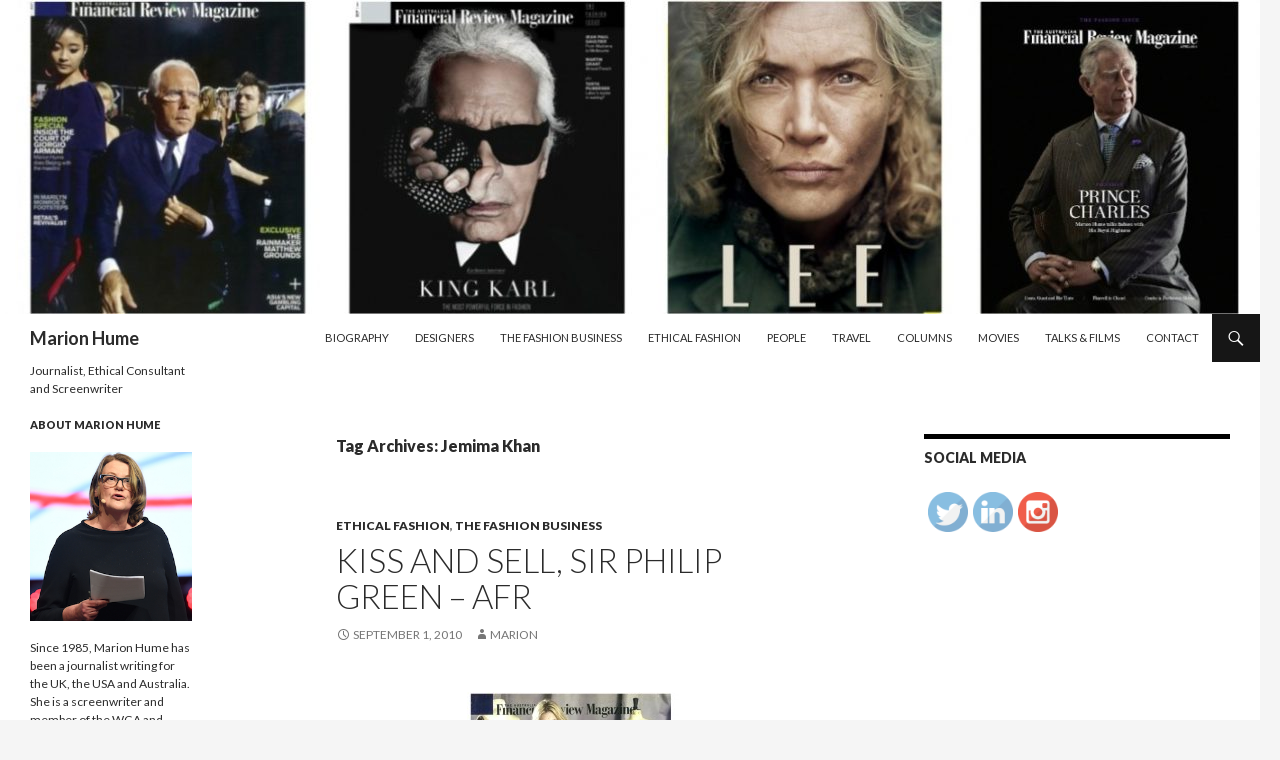

--- FILE ---
content_type: text/html; charset=UTF-8
request_url: http://www.marionhume.com/tag/jemima-khan/
body_size: 17058
content:
<!DOCTYPE html>
<!--[if IE 7]>
<html class="ie ie7" lang="en-US">
<![endif]-->
<!--[if IE 8]>
<html class="ie ie8" lang="en-US">
<![endif]-->
<!--[if !(IE 7) & !(IE 8)]><!-->
<html lang="en-US">
<!--<![endif]-->
<head>
	<meta charset="UTF-8">
	<meta name="viewport" content="width=device-width">
	
	<link rel="profile" href="https://gmpg.org/xfn/11">
	<link rel="pingback" href="http://www.marionhume.com/xmlrpc.php">
	<!--[if lt IE 9]>
	<script src="http://www.marionhume.com/wp-content/themes/twentyfourteen/js/html5.js?ver=3.7.0"></script>
	<![endif]-->
	
	<!-- This site is optimized with the Yoast SEO plugin v15.2 - https://yoast.com/wordpress/plugins/seo/ -->
	<title>Jemima Khan Archives - Marion Hume</title>
	<meta name="robots" content="index, follow, max-snippet:-1, max-image-preview:large, max-video-preview:-1" />
	<link rel="canonical" href="http://www.marionhume.com/tag/jemima-khan/" />
	<meta property="og:locale" content="en_US" />
	<meta property="og:type" content="article" />
	<meta property="og:title" content="Jemima Khan Archives - Marion Hume" />
	<meta property="og:url" content="http://www.marionhume.com/tag/jemima-khan/" />
	<meta property="og:site_name" content="Marion Hume" />
	<script type="application/ld+json" class="yoast-schema-graph">{"@context":"https://schema.org","@graph":[{"@type":"WebSite","@id":"http://www.marionhume.com/#website","url":"http://www.marionhume.com/","name":"Marion Hume","description":"Journalist, Ethical Consultant and Screenwriter","potentialAction":[{"@type":"SearchAction","target":"http://www.marionhume.com/?s={search_term_string}","query-input":"required name=search_term_string"}],"inLanguage":"en-US"},{"@type":"CollectionPage","@id":"http://www.marionhume.com/tag/jemima-khan/#webpage","url":"http://www.marionhume.com/tag/jemima-khan/","name":"Jemima Khan Archives - Marion Hume","isPartOf":{"@id":"http://www.marionhume.com/#website"},"inLanguage":"en-US","potentialAction":[{"@type":"ReadAction","target":["http://www.marionhume.com/tag/jemima-khan/"]}]}]}</script>
	<!-- / Yoast SEO plugin. -->


<link rel='dns-prefetch' href='//fonts.googleapis.com' />
<link rel='dns-prefetch' href='//s.w.org' />
<link href='https://fonts.gstatic.com' crossorigin rel='preconnect' />
<link rel="alternate" type="application/rss+xml" title="Marion Hume &raquo; Feed" href="http://www.marionhume.com/feed/" />
<link rel="alternate" type="application/rss+xml" title="Marion Hume &raquo; Comments Feed" href="http://www.marionhume.com/comments/feed/" />
<link rel="alternate" type="application/rss+xml" title="Marion Hume &raquo; Jemima Khan Tag Feed" href="http://www.marionhume.com/tag/jemima-khan/feed/" />
		<script>
			window._wpemojiSettings = {"baseUrl":"https:\/\/s.w.org\/images\/core\/emoji\/13.0.0\/72x72\/","ext":".png","svgUrl":"https:\/\/s.w.org\/images\/core\/emoji\/13.0.0\/svg\/","svgExt":".svg","source":{"concatemoji":"http:\/\/www.marionhume.com\/wp-includes\/js\/wp-emoji-release.min.js?ver=5.5.17"}};
			!function(e,a,t){var n,r,o,i=a.createElement("canvas"),p=i.getContext&&i.getContext("2d");function s(e,t){var a=String.fromCharCode;p.clearRect(0,0,i.width,i.height),p.fillText(a.apply(this,e),0,0);e=i.toDataURL();return p.clearRect(0,0,i.width,i.height),p.fillText(a.apply(this,t),0,0),e===i.toDataURL()}function c(e){var t=a.createElement("script");t.src=e,t.defer=t.type="text/javascript",a.getElementsByTagName("head")[0].appendChild(t)}for(o=Array("flag","emoji"),t.supports={everything:!0,everythingExceptFlag:!0},r=0;r<o.length;r++)t.supports[o[r]]=function(e){if(!p||!p.fillText)return!1;switch(p.textBaseline="top",p.font="600 32px Arial",e){case"flag":return s([127987,65039,8205,9895,65039],[127987,65039,8203,9895,65039])?!1:!s([55356,56826,55356,56819],[55356,56826,8203,55356,56819])&&!s([55356,57332,56128,56423,56128,56418,56128,56421,56128,56430,56128,56423,56128,56447],[55356,57332,8203,56128,56423,8203,56128,56418,8203,56128,56421,8203,56128,56430,8203,56128,56423,8203,56128,56447]);case"emoji":return!s([55357,56424,8205,55356,57212],[55357,56424,8203,55356,57212])}return!1}(o[r]),t.supports.everything=t.supports.everything&&t.supports[o[r]],"flag"!==o[r]&&(t.supports.everythingExceptFlag=t.supports.everythingExceptFlag&&t.supports[o[r]]);t.supports.everythingExceptFlag=t.supports.everythingExceptFlag&&!t.supports.flag,t.DOMReady=!1,t.readyCallback=function(){t.DOMReady=!0},t.supports.everything||(n=function(){t.readyCallback()},a.addEventListener?(a.addEventListener("DOMContentLoaded",n,!1),e.addEventListener("load",n,!1)):(e.attachEvent("onload",n),a.attachEvent("onreadystatechange",function(){"complete"===a.readyState&&t.readyCallback()})),(n=t.source||{}).concatemoji?c(n.concatemoji):n.wpemoji&&n.twemoji&&(c(n.twemoji),c(n.wpemoji)))}(window,document,window._wpemojiSettings);
		</script>
		<style>
img.wp-smiley,
img.emoji {
	display: inline !important;
	border: none !important;
	box-shadow: none !important;
	height: 1em !important;
	width: 1em !important;
	margin: 0 .07em !important;
	vertical-align: -0.1em !important;
	background: none !important;
	padding: 0 !important;
}
</style>
	<link rel='stylesheet' id='wp-block-library-css'  href='http://www.marionhume.com/wp-includes/css/dist/block-library/style.min.css?ver=5.5.17' media='all' />
<link rel='stylesheet' id='wp-block-library-theme-css'  href='http://www.marionhume.com/wp-includes/css/dist/block-library/theme.min.css?ver=5.5.17' media='all' />
<link rel='stylesheet' id='contact-form-7-css'  href='http://www.marionhume.com/wp-content/plugins/contact-form-7/includes/css/styles.css?ver=5.3' media='all' />
<link rel='stylesheet' id='SFSImainCss-css'  href='http://www.marionhume.com/wp-content/plugins/ultimate-social-media-icons/css/sfsi-style.css?ver=5.5.17' media='all' />
<link rel='stylesheet' id='twentyfourteen-lato-css'  href='https://fonts.googleapis.com/css?family=Lato%3A300%2C400%2C700%2C900%2C300italic%2C400italic%2C700italic&#038;subset=latin%2Clatin-ext&#038;display=fallback' media='all' />
<link rel='stylesheet' id='genericons-css'  href='http://www.marionhume.com/wp-content/themes/twentyfourteen/genericons/genericons.css?ver=3.0.3' media='all' />
<link rel='stylesheet' id='twentyfourteen-style-css'  href='http://www.marionhume.com/wp-content/themes/twentyfourteen/style.css?ver=20190507' media='all' />
<link rel='stylesheet' id='twentyfourteen-block-style-css'  href='http://www.marionhume.com/wp-content/themes/twentyfourteen/css/blocks.css?ver=20190102' media='all' />
<!--[if lt IE 9]>
<link rel='stylesheet' id='twentyfourteen-ie-css'  href='http://www.marionhume.com/wp-content/themes/twentyfourteen/css/ie.css?ver=20140701' media='all' />
<![endif]-->
<script src='http://www.marionhume.com/wp-includes/js/jquery/jquery.js?ver=1.12.4-wp' id='jquery-core-js'></script>
<script src='http://www.marionhume.com/wp-includes/js/jquery/jquery-migrate.min.js?ver=1.4.1' id='jquery-migrate-js'></script>
<link rel="https://api.w.org/" href="http://www.marionhume.com/wp-json/" /><link rel="alternate" type="application/json" href="http://www.marionhume.com/wp-json/wp/v2/tags/1218" /><link rel="EditURI" type="application/rsd+xml" title="RSD" href="http://www.marionhume.com/xmlrpc.php?rsd" />
<link rel="wlwmanifest" type="application/wlwmanifest+xml" href="http://www.marionhume.com/wp-includes/wlwmanifest.xml" /> 
<meta name="generator" content="WordPress 5.5.17" />
<style id="fourteen-colors" type="text/css">/* Custom Contrast Color */
		.site:before,
		#secondary,
		.site-header,
		.site-footer,
		.menu-toggle,
		.featured-content,
		.featured-content .entry-header,
		.slider-direction-nav a,
		.ie8 .featured-content,
		.ie8 .site:before,
		.has-black-background-color {
			background-color: #ffffff;
		}

		.has-black-color {
			color: #ffffff;
		}

		.grid .featured-content .entry-header,
		.ie8 .grid .featured-content .entry-header {
			border-color: #ffffff;
		}

		.slider-control-paging a:before {
			background-color: rgba(255,255,255,.33);
		}

		.hentry .mejs-mediaelement,
		.widget .mejs-mediaelement,
 		.hentry .mejs-container .mejs-controls,
 		.widget .mejs-container .mejs-controls {
			background: #ffffff;
		}

		/* Player controls need separation from the contrast background */
		.primary-sidebar .mejs-controls,
		.site-footer .mejs-controls {
			border: 1px solid;
		}
		
			.site-description,
			.secondary-navigation a,
			.widget,
			.widget a,
			.widget-title,
			.widget-title a,
			.widget_calendar caption,
			.site-header a,
			.site-title a,
			.site-title a:hover,
			.menu-toggle:before,
			.site-footer,
			.site-footer a,
			.featured-content a,
			.featured-content .entry-meta,
			.slider-direction-nav a:before,
			.hentry .mejs-container .mejs-controls .mejs-time span,
			.widget .mejs-container .mejs-controls .mejs-time span,
			.hentry .mejs-controls .mejs-button button,
			.widget .mejs-controls .mejs-button button {
				color: #2b2b2b;
			}

			@media screen and (min-width: 783px) {
				.primary-navigation ul ul a {
					color: #fff;
				}
			}

			@media screen and (min-width: 1008px) {
				.secondary-navigation ul ul a,
				.secondary-navigation li:hover > a,
				.secondary-navigation li.focus > a {
					color: #fff;
				}
			}

			.widget_calendar tbody a,
			.site-footer .widget_calendar tbody a,
			.slider-direction-nav a:hover:before {
				color: #fff;
			}

			.slider-control-paging a:before {
				background-color: rgba(0, 0, 0, .33);
			}

			.featured-content {
				background-image: url(http://www.marionhume.com/wp-content/plugins/fourteen-colors/pattern-dark-inverse.svg);
			}

			.site-navigation li,
			#secondary,
			.secondary-navigation,
			.secondary-navigation li,
			.widget table,
			.widget th,
			.widget td,
			.widget_archive li,
			.widget_categories li,
			.widget_links li,
			.widget_meta li,
			.widget_nav_menu li,
			.widget_pages li,
			.widget_recent_comments li,
			.widget_recent_entries li,
			.widget_text li,
			.widget_categories li ul,
			.widget_nav_menu li ul,
			.widget_pages li ul,
			.widget_text li ul,
			.widget abbr[title] {
				border-color: rgba(0, 0, 0, .2);
			}

			.widget input,
			.widget textarea {
				background-color: rgba(0, 0, 0, .02);
				border-color: rgba(0, 0, 0, .2);
				color: #000;
			}

			.widget input:focus, .widget textarea:focus {
				border-color: rgba(0, 0, 0, 0.4);
			}

			.widget_twentyfourteen_ephemera .entry-meta a {
				color: rgba(0, 0, 0, 0.7);
			}

			.widget_twentyfourteen_ephemera > ol > li {
				border-bottom-color: rgba(0, 0, 0, 0.2);
			}

			#supplementary + .site-info {
				border-top: 1px solid rgba(0, 0, 0, 0.2);
			}

			.hentry .mejs-controls .mejs-time-rail .mejs-time-total,
			.widget .mejs-controls .mejs-time-rail .mejs-time-total,
			.hentry .mejs-controls .mejs-horizontal-volume-slider .mejs-horizontal-volume-total,
			.widget .mejs-controls .mejs-horizontal-volume-slider .mejs-horizontal-volume-total {
				background: rgba(0,0,0,.3);
			}

			.hentry .mejs-controls .mejs-time-rail .mejs-time-loaded,
			.widget .mejs-controls .mejs-time-rail .mejs-time-loaded,
			.hentry .mejs-controls .mejs-horizontal-volume-slider .mejs-horizontal-volume-current,
			.widget .mejs-controls .mejs-horizontal-volume-slider .mejs-horizontal-volume-current {
				background-color: #2b2b2b;
			}

			/* Override the site title color option with an over-qualified selector, as the option is hidden. */
			h1.site-title a {
				color: #2b2b2b;
			}
		
		.menu-toggle:active,
		.menu-toggle:focus,
		.menu-toggle:hover {
			background-color: #ffffff;
		}
		/* Custom accent color. */
		button,
		.button,
		.contributor-posts-link,
		input[type="button"],
		input[type="reset"],
		input[type="submit"],
		.search-toggle,
		.hentry .mejs-controls .mejs-time-rail .mejs-time-current,
		.widget .mejs-controls .mejs-time-rail .mejs-time-current,
		.hentry .mejs-overlay:hover .mejs-overlay-button,
		.widget .mejs-overlay:hover .mejs-overlay-button,
		.widget button,
		.widget .button,
		.widget input[type="button"],
		.widget input[type="reset"],
		.widget input[type="submit"],
		.widget_calendar tbody a,
		.content-sidebar .widget input[type="button"],
		.content-sidebar .widget input[type="reset"],
		.content-sidebar .widget input[type="submit"],
		.slider-control-paging .slider-active:before,
		.slider-control-paging .slider-active:hover:before,
		.slider-direction-nav a:hover,
		.ie8 .primary-navigation ul ul,
		.ie8 .secondary-navigation ul ul,
		.ie8 .primary-navigation li:hover > a,
		.ie8 .primary-navigation li.focus > a,
		.ie8 .secondary-navigation li:hover > a,
		.ie8 .secondary-navigation li.focus > a,
		.wp-block-file .wp-block-file__button,
		.wp-block-button__link,
		.has-green-background-color {
			background-color: #161616;
		}

		.site-navigation a:hover,
		.is-style-outline .wp-block-button__link:not(.has-text-color),
		.has-green-color {
			color: #161616;
		}

		::-moz-selection {
			background: #161616;
		}

		::selection {
			background: #161616;
		}

		.paging-navigation .page-numbers.current {
			border-color: #161616;
		}

		@media screen and (min-width: 782px) {
			.primary-navigation li:hover > a,
			.primary-navigation li.focus > a,
			.primary-navigation ul ul {
				background-color: #161616;
			}
		}

		@media screen and (min-width: 1008px) {
			.secondary-navigation li:hover > a,
			.secondary-navigation li.focus > a,
			.secondary-navigation ul ul {
				background-color: #161616;
			}
		}
	
			.contributor-posts-link,
			button,
			.button,
			input[type="button"],
			input[type="reset"],
			input[type="submit"],
			.search-toggle:before,
			.hentry .mejs-overlay:hover .mejs-overlay-button,
			.widget .mejs-overlay:hover .mejs-overlay-button,
			.widget button,
			.widget .button,
			.widget input[type="button"],
			.widget input[type="reset"],
			.widget input[type="submit"],
			.widget_calendar tbody a,
			.widget_calendar tbody a:hover,
			.site-footer .widget_calendar tbody a,
			.content-sidebar .widget input[type="button"],
			.content-sidebar .widget input[type="reset"],
			.content-sidebar .widget input[type="submit"],
			button:hover,
			button:focus,
			.button:hover,
			.button:focus,
			.widget a.button:hover,
			.widget a.button:focus,
			.widget a.button:active,
			.content-sidebar .widget a.button,
			.content-sidebar .widget a.button:hover,
			.content-sidebar .widget a.button:focus,
			.content-sidebar .widget a.button:active,
			.contributor-posts-link:hover,
			.contributor-posts-link:active,
			input[type="button"]:hover,
			input[type="button"]:focus,
			input[type="reset"]:hover,
			input[type="reset"]:focus,
			input[type="submit"]:hover,
			input[type="submit"]:focus,
			.slider-direction-nav a:hover:before {
				color: #fff;
			}

			@media screen and (min-width: 782px) {
				.primary-navigation ul ul a,
				.primary-navigation li:hover > a,
				.primary-navigation li.focus > a,
				.primary-navigation ul ul {
					color: #fff;
				}
			}

			@media screen and (min-width: 1008px) {
				.secondary-navigation ul ul a,
				.secondary-navigation li:hover > a,
				.secondary-navigation li.focus > a,
				.secondary-navigation ul ul {
					color: #fff;
				}
			}
		
		/* Generated variants of custom accent color. */
		a,
		.content-sidebar .widget a {
			color: #161616;
		}

		.contributor-posts-link:hover,
		.button:hover,
		.button:focus,
		.slider-control-paging a:hover:before,
		.search-toggle:hover,
		.search-toggle.active,
		.search-box,
		.widget_calendar tbody a:hover,
		button:hover,
		button:focus,
		input[type="button"]:hover,
		input[type="button"]:focus,
		input[type="reset"]:hover,
		input[type="reset"]:focus,
		input[type="submit"]:hover,
		input[type="submit"]:focus,
		.widget button:hover,
		.widget .button:hover,
		.widget button:focus,
		.widget .button:focus,
		.widget input[type="button"]:hover,
		.widget input[type="button"]:focus,
		.widget input[type="reset"]:hover,
		.widget input[type="reset"]:focus,
		.widget input[type="submit"]:hover,
		.widget input[type="submit"]:focus,
		.content-sidebar .widget input[type="button"]:hover,
		.content-sidebar .widget input[type="button"]:focus,
		.content-sidebar .widget input[type="reset"]:hover,
		.content-sidebar .widget input[type="reset"]:focus,
		.content-sidebar .widget input[type="submit"]:hover,
		.content-sidebar .widget input[type="submit"]:focus,
		.ie8 .primary-navigation ul ul a:hover,
		.ie8 .primary-navigation ul ul li.focus > a,
		.ie8 .secondary-navigation ul ul a:hover,
		.ie8 .secondary-navigation ul ul li.focus > a,
		.wp-block-file .wp-block-file__button:hover,
		.wp-block-file .wp-block-file__button:focus,
		.wp-block-button__link:not(.has-text-color):hover,
		.wp-block-button__link:not(.has-text-color):focus,
		.is-style-outline .wp-block-button__link:not(.has-text-color):hover,
		.is-style-outline .wp-block-button__link:not(.has-text-color):focus {
			background-color: #333333;
		}

		.featured-content a:hover,
		.featured-content .entry-title a:hover,
		.widget a:hover,
		.widget-title a:hover,
		.widget_twentyfourteen_ephemera .entry-meta a:hover,
		.hentry .mejs-controls .mejs-button button:hover,
		.widget .mejs-controls .mejs-button button:hover,
		.site-info a:hover,
		.featured-content a:hover,
		.wp-block-latest-comments_comment-meta a:hover,
		.wp-block-latest-comments_comment-meta a:focus {
			color: #333333;
		}

		a:active,
		a:hover,
		.entry-title a:hover,
		.entry-meta a:hover,
		.cat-links a:hover,
		.entry-content .edit-link a:hover,
		.post-navigation a:hover,
		.image-navigation a:hover,
		.comment-author a:hover,
		.comment-list .pingback a:hover,
		.comment-list .trackback a:hover,
		.comment-metadata a:hover,
		.comment-reply-title small a:hover,
		.content-sidebar .widget a:hover,
		.content-sidebar .widget .widget-title a:hover,
		.content-sidebar .widget_twentyfourteen_ephemera .entry-meta a:hover {
			color: #333333;
		}

		.page-links a:hover,
		.paging-navigation a:hover {
			border-color: #333333;
		}

		.entry-meta .tag-links a:hover:before {
			border-right-color: #333333;
		}

		.page-links a:hover,
		.entry-meta .tag-links a:hover {
			background-color: #333333;
		}

		@media screen and (min-width: 782px) {
			.primary-navigation ul ul a:hover,
			.primary-navigation ul ul li.focus > a {
				background-color: #333333;
			}
		}

		@media screen and (min-width: 1008px) {
			.secondary-navigation ul ul a:hover,
			.secondary-navigation ul ul li.focus > a {
				background-color: #333333;
			}
		}

		button:active,
		.button:active,
		.contributor-posts-link:active,
		input[type="button"]:active,
		input[type="reset"]:active,
		input[type="submit"]:active,
		.widget input[type="button"]:active,
		.widget input[type="reset"]:active,
		.widget input[type="submit"]:active,
		.content-sidebar .widget input[type="button"]:active,
		.content-sidebar .widget input[type="reset"]:active,
		.content-sidebar .widget input[type="submit"]:active,
		.wp-block-file .wp-block-file__button:active,
		.wp-block-button__link:active {
			background-color: #474747;
		}

		.site-navigation .current_page_item > a,
		.site-navigation .current_page_ancestor > a,
		.site-navigation .current-menu-item > a,
		.site-navigation .current-menu-ancestor > a {
			color: #474747;
		}
	</style><meta name="follow.[base64]" content="CsW0wyz03pGTPkYKW0Y3"/><link rel="icon" href="http://www.marionhume.com/wp-content/uploads/2018/09/TinyM-150x150.jpg" sizes="32x32" />
<link rel="icon" href="http://www.marionhume.com/wp-content/uploads/2018/09/TinyM.jpg" sizes="192x192" />
<link rel="apple-touch-icon" href="http://www.marionhume.com/wp-content/uploads/2018/09/TinyM.jpg" />
<meta name="msapplication-TileImage" content="http://www.marionhume.com/wp-content/uploads/2018/09/TinyM.jpg" />
</head>

<body class="archive tag tag-jemima-khan tag-1218 wp-embed-responsive group-blog header-image list-view footer-widgets">
<div id="page" class="hfeed site">
		<div id="site-header">
		<a href="http://www.marionhume.com/" rel="home">
			<img src="http://www.marionhume.com/wp-content/uploads/2025/08/cropped-1756553467098.jpg" width="1260" height="314" alt="Marion Hume">
		</a>
	</div>
	
	<header id="masthead" class="site-header" role="banner">
		<div class="header-main">
			<h1 class="site-title"><a href="http://www.marionhume.com/" rel="home">Marion Hume</a></h1>

			<div class="search-toggle">
				<a href="#search-container" class="screen-reader-text" aria-expanded="false" aria-controls="search-container">Search</a>
			</div>

			<nav id="primary-navigation" class="site-navigation primary-navigation" role="navigation">
				<button class="menu-toggle">Primary Menu</button>
				<a class="screen-reader-text skip-link" href="#content">Skip to content</a>
				<div class="menu-articles-container"><ul id="primary-menu" class="nav-menu"><li id="menu-item-4285" class="menu-item menu-item-type-post_type menu-item-object-page menu-item-4285"><a href="http://www.marionhume.com/biography/">Biography</a></li>
<li id="menu-item-170" class="menu-item menu-item-type-taxonomy menu-item-object-category menu-item-170"><a href="http://www.marionhume.com/category/designers/">Designers</a></li>
<li id="menu-item-282" class="menu-item menu-item-type-taxonomy menu-item-object-category menu-item-282"><a href="http://www.marionhume.com/category/fashion_business/">The Fashion&nbsp;Business</a></li>
<li id="menu-item-171" class="menu-item menu-item-type-taxonomy menu-item-object-category menu-item-171"><a href="http://www.marionhume.com/category/ethical_fashion/">Ethical&nbsp;Fashion</a></li>
<li id="menu-item-172" class="menu-item menu-item-type-taxonomy menu-item-object-category menu-item-172"><a href="http://www.marionhume.com/category/people/">People</a></li>
<li id="menu-item-283" class="menu-item menu-item-type-taxonomy menu-item-object-category menu-item-283"><a href="http://www.marionhume.com/category/travel/">Travel</a></li>
<li id="menu-item-173" class="menu-item menu-item-type-taxonomy menu-item-object-category menu-item-173"><a href="http://www.marionhume.com/category/columns/">Columns</a></li>
<li id="menu-item-4591" class="menu-item menu-item-type-taxonomy menu-item-object-category menu-item-4591"><a href="http://www.marionhume.com/category/movies-2/">Movies</a></li>
<li id="menu-item-2739" class="menu-item menu-item-type-taxonomy menu-item-object-category menu-item-2739"><a href="http://www.marionhume.com/category/talks_films/">Talks &#038;&nbsp;Films</a></li>
<li id="menu-item-6716" class="menu-item menu-item-type-post_type menu-item-object-page menu-item-6716"><a href="http://www.marionhume.com/contact/">Contact</a></li>
</ul></div>			</nav>
		</div>

		<div id="search-container" class="search-box-wrapper hide">
			<div class="search-box">
				<form role="search" method="get" class="search-form" action="http://www.marionhume.com/">
				<label>
					<span class="screen-reader-text">Search for:</span>
					<input type="search" class="search-field" placeholder="Search &hellip;" value="" name="s" />
				</label>
				<input type="submit" class="search-submit" value="Search" />
			</form>			</div>
		</div>
	</header><!-- #masthead -->

	<div id="main" class="site-main">

	<section id="primary" class="content-area">
		<div id="content" class="site-content" role="main">

			
			<header class="archive-header">
				<h1 class="archive-title">
				Tag Archives: Jemima Khan				</h1>

							</header><!-- .archive-header -->

				
<article id="post-491" class="post-491 post type-post status-publish format-standard hentry category-ethical_fashion category-fashion_business tag-arcadia-group tag-ethical tag-jemima-khan tag-kate-moss tag-retail tag-sir-philip-green tag-topshop tag-zara">
	
	<header class="entry-header">
				<div class="entry-meta">
			<span class="cat-links"><a href="http://www.marionhume.com/category/ethical_fashion/" rel="category tag">Ethical Fashion</a>, <a href="http://www.marionhume.com/category/fashion_business/" rel="category tag">The Fashion Business</a></span>
		</div>
			<h1 class="entry-title"><a href="http://www.marionhume.com/2010/09/kiss-and-sell-sir-philip-green/" rel="bookmark">Kiss and Sell, Sir Philip Green &#8211;&nbsp;AFR</a></h1>
		<div class="entry-meta">
			<span class="entry-date"><a href="http://www.marionhume.com/2010/09/kiss-and-sell-sir-philip-green/" rel="bookmark"><time class="entry-date" datetime="2010-09-01T15:43:03+00:00">September 1, 2010</time></a></span> <span class="byline"><span class="author vcard"><a class="url fn n" href="http://www.marionhume.com/author/marion/" rel="author">Marion</a></span></span>		</div><!-- .entry-meta -->
	</header><!-- .entry-header -->

		<div class="entry-content">
		<p><a href="http://www.marionhume.com/wp-content/uploads/2009/09/SOFT-POWER0.jpg"><img loading="lazy" class="aligncenter size-medium wp-image-5606" src="http://www.marionhume.com/wp-content/uploads/2009/09/SOFT-POWER0-212x300.jpg" alt="SOFT POWER0" width="212" height="300" srcset="http://www.marionhume.com/wp-content/uploads/2009/09/SOFT-POWER0-212x300.jpg 212w, http://www.marionhume.com/wp-content/uploads/2009/09/SOFT-POWER0-724x1024.jpg 724w, http://www.marionhume.com/wp-content/uploads/2009/09/SOFT-POWER0.jpg 1241w" sizes="(max-width: 212px) 100vw, 212px" /></a><a href="http://www.marionhume.com/wp-content/uploads/2010/09/SPG1.jpg"><br />
</a> <a href="http://www.marionhume.com/wp-content/uploads/2010/09/SPGX21.jpg"><img loading="lazy" class="aligncenter size-medium wp-image-5666" src="http://www.marionhume.com/wp-content/uploads/2010/09/SPGX21-300x212.jpg" alt="S,P,G,X21" width="300" height="212" srcset="http://www.marionhume.com/wp-content/uploads/2010/09/SPGX21-300x212.jpg 300w, http://www.marionhume.com/wp-content/uploads/2010/09/SPGX21-1024x724.jpg 1024w, http://www.marionhume.com/wp-content/uploads/2010/09/SPGX21.jpg 1754w" sizes="(max-width: 300px) 100vw, 300px" /></a></p>
<p><a href="http://www.marionhume.com/wp-content/uploads/2010/09/SPGX22.jpg"><img loading="lazy" class="aligncenter size-medium wp-image-5664" src="http://www.marionhume.com/wp-content/uploads/2010/09/SPGX22-300x212.jpg" alt="S,P,G,X22" width="300" height="212" srcset="http://www.marionhume.com/wp-content/uploads/2010/09/SPGX22-300x212.jpg 300w, http://www.marionhume.com/wp-content/uploads/2010/09/SPGX22-1024x724.jpg 1024w, http://www.marionhume.com/wp-content/uploads/2010/09/SPGX22.jpg 1754w" sizes="(max-width: 300px) 100vw, 300px" /></a><a href="http://www.marionhume.com/wp-content/uploads/2010/09/SPG1.jpg"><img loading="lazy" class="aligncenter size-medium wp-image-5662" src="http://www.marionhume.com/wp-content/uploads/2010/09/SPG1-212x300.jpg" alt="S,P,G1" width="212" height="300" srcset="http://www.marionhume.com/wp-content/uploads/2010/09/SPG1-212x300.jpg 212w, http://www.marionhume.com/wp-content/uploads/2010/09/SPG1-724x1024.jpg 724w, http://www.marionhume.com/wp-content/uploads/2010/09/SPG1.jpg 1241w" sizes="(max-width: 212px) 100vw, 212px" /></a> <a href="http://www.marionhume.com/wp-content/uploads/2010/09/SPG2.jpg"><img loading="lazy" class="aligncenter size-medium wp-image-5663" src="http://www.marionhume.com/wp-content/uploads/2010/09/SPG2-212x300.jpg" alt="S,P,G2" width="212" height="300" srcset="http://www.marionhume.com/wp-content/uploads/2010/09/SPG2-212x300.jpg 212w, http://www.marionhume.com/wp-content/uploads/2010/09/SPG2-724x1024.jpg 724w, http://www.marionhume.com/wp-content/uploads/2010/09/SPG2.jpg 1241w" sizes="(max-width: 212px) 100vw, 212px"&nbsp;/></a></p>
<p><em>KISS AND SELL. SIR PHILIP GREEN<br />
by Marion Hume<br />
The AFR Magazine September 2010</em></p>
<p>The self-made king of affordably fabulous has the retail touch: Sir Philip Green ships about 150 million garments a year through ‘cheap chic’ outlets such as the Topshop chain. He’s worth about $7.6 billion and is still working<br />
on how his businesses can adjust to a new consumer embracing social media</p>
<p>Sir Philip Green doesn’t waste time. My allotted slot with the global king of affordable chic is at 1 o’clock, and at 12.59pm, after ice water and coffee has been served in the plush reception area outside his office (pale carpets, swanky sofas, Jo Malone scent in the loo), the door swings open and here he is; pin-neat grey suit, pristine white shirt open at the neck. Two buttons, no tie; silver swept-back hair shimmering with the sheen of a shampoo commercial; tanned skin positively glowing. In other words, the absolute picture of a 58-year-old, self-made man worth about £4.43billion ($7.6billion), whose Monday morning commute from the family home is by private jet from The French Riviera.<br />
Green is famous for the fact he pulls no punches and answers his own phone (not some new-fangled device but an old Nokia; he has a stockpile of them). Want to know about the ethics of the rag trade – a tough call for a man whose fortune rests on cheap chic manufactured in the murkier corners of the world? He faces it head-on, doesn’t blink. The only thing his VP of communications has suggested is that I don’t ask for his life story “because the risk is, that’s your time gone”.<br />
I decide not to ask about his plush pad in Monaco, a tax haven, either. As Green has told reporters before – not angrily, just firm – he pays tax in Britain. He does not claim non-residency. (However, that Britain’s ninth-richest person has received hefty dividends from Taveta Investments, which is in the name of his Monaco-based wife, Lady Tina, has been widely reported; less publicised is the fact that he has not done so for the past four years.)<br />
In Australia, Green’s best-known brand is Topshop, which, famously, carries a collection by Kate Moss and sells in Incu in Sydney, as well as in New York, Paris, Hong Kong. It also sells in The Department Store in Takapuna, New Zealand, where, when the brand arrived last May, the first sale was at 7.03am and it took four hours to clear the queues around the block.<br />
Green’s Arcadia Group, privately owned by Taveta Investments, also numbers a score of High Street chains not present in Australia, as well as vast and growing e-commerce sites. The brands operate in more than 30 countries across Europe, the Far East and Middle East. Pretax profit for 2008-09, the most recent data available, was £213.6 million, up 13 per cent from £188.9 million. This in a recession still being felt deeply in Britain.<br />
Those MBAs that have become fashion’s favourite accessory are not for this high-school dropout. “There’s parts of it you can learn, which are probably the mechanical pieces,” the billionaire concedes. “But you can’t learn to have a good eye. You either have it or you don’t.” Of course, Green has it and his decisions are snappy. “I’m doing this on the run, I’m turning up, show it to me,” is how he explains his M.O.<br />
“So just now, I was just going through ladies dresses for Christmas; before that, knitwear. When you’ve finished, I’m going to see Kate Moss about her collection. Do I chuck stuff out I think won’t work? Yeah. I saw some knitwear this morning. Didn’t like it on the hanger. Then I’m looking at dresses and I asked [myself]: ‘If this was your last bet, is that where you’d be putting your money?’ In my mind, you weigh up the risk/reward box. I said, ‘If you want to buy a dress that sells at £40, and you want to buy a dress that sells at £70, buy 5,000 of the one that sells at £40, and 600 of the one that sells at £70. It’s not negotiable – unless they prove to me the reason why they think I’m wrong.”<br />
Green hails from London’s Croydon, a suburban sprawl better known as the birthplace of Kate Moss, whose Topshop collections reward her with an undisclosed fee, plus a percentage. As for the ‘Sir’ bit, no one from Croydon, where there are no stately homes or rural acres, has one of those inherited toff titles. Sir Philip Green’s was earned, bestowed for services to business. He was born not rich, not poor. His parents ran garages, electrical shops, property. When he was 12, his father died, his mum carried on and he helped out in the business during school holidays until he left school at 16 and started out on his own. He hawked cheap shoes from China, then jeans. Then he bought up some struggling shops, was making money and, well, let’s fast-forward to 2002, when he acquired the Arcadia Group, including the Topshop chain, for £850 million – or we will, indeed, be here all day. He acquired British Home Stores, rebranded now as Bhs, before Arcadia but has failed in three attempts to grab the High Street prize that is the giant Marks &amp; Spencer.<br />
No surprise that the king of the hill is both liked and loathed; he’s liked by Kate Moss and Naomi Campbell – both of whom call him ‘Uncle Phil’ – and by most key staff, who praise his unerring instinct, photographic memory and ability to helicopter in (often literally) and sort things out. Green is loathed, or more accurately envied, by a certain segment of the British tabloid press, which deems it obscene for a man who has made his own money to relish spending it, hence snide asides about the Gulfstream jet, the pad in Monte Carlo, the family cruises aboard the 63-metre yacht, Lionheart, while the Greens’ now-adult children, Chloe and Brandon, weigh anchor nearby aboard the 33-metre Lionchase.<br />
Sir Philip and Lady Tina throw lavish parties, hiring Beyoncé or Rod Stewart to entertain their guests. The list of charities supported by a spectacularly fat wallet is long, so we’ll start and end with how Green first met Moss when he paid £60,000 for a kiss in a charity auction. Aware how seedy taking the prize would look, he donated it to the underbidder, Jemima Khan. Images of the girl-on-girl smooch went around the world.<br />
You won’t, by the way, find many of the fashion pack scoffing at Green, especially since it was under his ownership that Topshop, once notorious for rip-offs that stole designer ideas, turned into a fulcrum of creativity. For almost a decade, Topshop has been funding New Gen designers in the early stages of their careers, plus (brilliant this) every season, Green and team set up what has to be the world’s most glamorous soup kitchen to feed and water (and champagne) the international fashion pack during London fashion show season.<br />
Green takes plenty of time off – summer on the Med, winter in Barbados, fitness breaks in the US in between – but that isn’t to say he switches off. “I went walking in Arizona last week and a lot of the time I spent thinking, ‘How can we do things differently? How do we adjust to the new world we live in?’” he says. “We’re in an over-shopped world, so you’ve got to create more theatre, more fresh &#8230; You’ve got young kids now who spend their time on this Twitter, Facebook, YouTube and every other form of communication on the planet. You have to be clever, smarter, newer &#8230;”<br />
Back when Green was flogging his first cheap shoes, the consumer didn’t care about workplace practices, ethical fashion, carbon footprint. Arcadia owns none of the factories in about 60 countries – including China, India, Mauritius, Romania, Turkey – that supply its stores, although, of course, its management and staff are acutely aware that proof of something ghastly, like child labour or mistreatment of women, could threaten everything. Arcadia funds what is probably the global clothing business’s biggest compliance team, last year alone staging 1,044 factory ethics audits, carried out by independent bodies trained not just to look but to ask, and in such a way that those on the economic margins fearful for their livelihoods are able to respond.<br />
“When you’ve got a business directly employing 45,000 people, therefore probably indirectly [benefiting] 150,000 with families and kids, you know everyone is watching,” Green says. “I want to sell the best products I can, at the best price I can, in the best quality I can and there’s no point cutting corners, because you’ll get caught. You’ve got to educate the people who work for us that we want to do things in the right way. We run a very professional, proper ship. There’s no dodging round.” In 2009 alone, the group rejected approaches from 37 new factories until work practices were brought into line. Thus, the consumer can enjoy fast fashion, confident that it has been produced fairly, although there are still improvements to be made. “I don’t want to be a manufacturer,” Green says. “I finance them; I lend them money; I help them buy machinery; I help them build factories but I don’t want to be the owner because I don’t live there. I can’t put my hand on my heart and say to you I know about every single worker. We’re shipping 150 million garments a year. I can’t look you in the eye and say I can guarantee every single piece because someone’s got to go to Timbuktu, make it, inspect it, colour it, ship it. But, hopefully, we are doing as good a job as we can.” Arcadia also has an in-house ‘police’ force, the Fashion Footprint Group, which has a clear mandate to align social responsibilities with business practice, encompassing everything from recycling to taking a stand on the mulesing of Australian sheep. (From the end of 2010, Arcadia will not work with wool suppliers who practice mulesing against fly strike, irrespective of the use of pain relief.)<br />
But enough of the worthy stuff. What Green really wants to talk about is shopping, knowing that, on the way here, I’ve popped into some of the stores. “What didn’t you like?” he demands. Eyes locked, I say I found the flagship Bhs store hard to navigate. “In which way?” The first floor didn’t entice me. “OK, that’s because you walked up [and] so hit childrenswear first. There’s always a struggle and a debate how we tell people what is on each floor. We’ll fix that.” On to Topshop, where the crowds and the chaos and the neon may be heaven on a stick to Sir Philip and every teenager – “if you took 20 CEOs to Topshop, they’d be dishonest if they didn’t say, ‘Wow, this is a real retail experience’,” he beams – but I found it such a jumble and so packed. “Jumbled up in which way?” he booms, “and who complains if it’s busy? Put that on your tape! That’s what those retailers want!”<br />
Of course, what Topshop has, which fast fashion competitors such as Zara and H&amp;M don’t have, is Kate Moss. (H&amp;M did have her, but dumped her after an alleged brush with drugs earned her the nickname ‘Cocaine Kate’ in 2006.) As the myth goes, Kate moseyed up to ‘Uncle Phil’ in a restaurant a couple of weeks after the paid-for pash at the charity do, said something along the lines of, “We’re both from Croydon, let’s do business together”, and it’s been the music of the tills ringing ever since. But it wasn’t quite like that. Negotiations, apparently, were protracted, especially as Green, used to people snapping to attention, needed to be convinced a fashion princess could do things his way. “To be honest with you, at the time, without being conceited, I think it was actually pretty brave because a lot of people had dropped her,” Green recalls now. “People said to me, ‘Are you sure?’ And this is back to instinct, because that told me ‘Good moment’. Topshop had never had a ‘Face Of’ so it was a complete departure. Part of being an entrepreneur is risk and my attitude was, if I’m wrong, what’s the worst that’s going to happen to me? It’s not going to threaten my whole business.”<br />
Actually, it has lifted it hugely. Moss is helping to push the image of Topshop to a whole new level. “It would be fair to say it [lifted] the profile,” Green says. “It’s never been a huge piece of business, and it was never planned to be a huge piece of business. It was about her brand, our brand coming together and you hit the right mood, the right moment. But at the end of the day, the product can’t lie. The merchandise has got to be great. You can’t kid people, and that’s what’s key.”<br />
“Of course, Kate Moss helps,” says designer and retailer Karen Walker, of The Department Store in Auckland. It was Topshop that suggested forging a deal with the hip Kiwis of Takapuna, following successful partnerships with Opening Ceremony in New York, Colette in Paris, Laforet in Japan and Lane Crawford in Hong Kong. Walker says, “The volcano [in Iceland this year that disrupted air travel worldwide] interrupted our initial deliveries, so what we ended up doing was a one-weekend preview, which sold out, then we closed down for two weeks and the second opening was even bigger. We’re the custodians of the brand in New Zealand and both companies, long term, will benefit from the mutual experience.”<br />
The brand made its Australian debut in October 2009 at Incu, transforming a little-used upstairs space above the Paddington store into a must-shop destination. “It’s provided us with a whole new customer base,” Incu director Brian Wu says. “Now, customers can go upstairs to our Topshop area to buy pieces to wear on the weekend and then head downstairs to buy a jacket they have been saving up for, which will last them for many seasons.”<br />
As to why people somehow go more crazy for Topshop than its key competitors, specifically Zara, Green puts it thus: “Zara’s is a great business. I admire and respect it and I’d love to own it. We’re in a slightly different business, though. We’re more edgy. Mr Ortega [Amancio Ortega, Zara’s founder] told me one of his favourite shops in the world is our Oxford Street store, and if you’re in our industry, it would be.”<br />
Later, we’ve moved on to chat about a schools program dedicated to fostering entrepreneurial flair when there’s a sudden ‘knock-knock’ and, “Sir Philip, your 1.30 is here”. It is 1.28pm. “Hello, Naughty,” he calls out through the open door, “with you in a minute.” “Hi Uncle Phil,” Kate Moss says as she pops her head around the door, then he’s back with me, 100 per cent focused, wrapping things up before we shake hands. And then Moss comes in, shakes my hand and we’re done. So it’s a minute later, back in the snazzy reception that the true power of Sir Philip Green hits me. Yeah the billions and the retail turnarounds in record time are impressive, but lordy! What about getting a supermodel to turn up two minutes early!    ■</p>
	</div><!-- .entry-content -->
	
	<footer class="entry-meta"><span class="tag-links"><a href="http://www.marionhume.com/tag/arcadia-group/" rel="tag">Arcadia Group</a><a href="http://www.marionhume.com/tag/ethical/" rel="tag">ethical</a><a href="http://www.marionhume.com/tag/jemima-khan/" rel="tag">Jemima Khan</a><a href="http://www.marionhume.com/tag/kate-moss/" rel="tag">Kate Moss</a><a href="http://www.marionhume.com/tag/retail/" rel="tag">retail</a><a href="http://www.marionhume.com/tag/sir-philip-green/" rel="tag">Sir philip Green</a><a href="http://www.marionhume.com/tag/topshop/" rel="tag">Topshop</a><a href="http://www.marionhume.com/tag/zara/" rel="tag">Zara</a></span></footer></article><!-- #post-491 -->
		</div><!-- #content -->
	</section><!-- #primary -->

<div id="content-sidebar" class="content-sidebar widget-area" role="complementary">
	<aside id="sfsi-widget-2" class="widget sfsi"><h1 class="widget-title">Social Media</h1>		<div class="sfsi_widget" data-position="widget" style="display:flex;flex-wrap:wrap;justify-content: left">
			<div id='sfsi_wDiv'></div>
			<div class="norm_row sfsi_wDiv "  style="width:225px;position:absolute;;text-align:left"><div style='width:40px; height:40px;margin-left:5px;margin-bottom:5px; ' class='sfsi_wicons shuffeldiv ' ><div class='inerCnt'><a class=' sficn' data-effect='' target='_blank'  href='https://twitter.com/marionhume1' id='sfsiid_twitter' style='opacity:1'  ><img data-pin-nopin='true' alt='Twitter' title='Twitter' src='http://www.marionhume.com/wp-content/plugins/ultimate-social-media-icons/images/icons_theme/default/default_twitter.png' width='40' height='40' style='' class='sfcm sfsi_wicon ' data-effect=''   /></a></div></div><div style='width:40px; height:40px;margin-left:5px;margin-bottom:5px; ' class='sfsi_wicons shuffeldiv ' ><div class='inerCnt'><a class=' sficn' data-effect='' target='_blank'  href='https://www.linkedin.com/in/marion-hume-81472a4/' id='sfsiid_linkedin' style='opacity:1'  ><img data-pin-nopin='true' alt='LinkedIn' title='LinkedIn' src='http://www.marionhume.com/wp-content/plugins/ultimate-social-media-icons/images/icons_theme/default/default_linkedin.png' width='40' height='40' style='' class='sfcm sfsi_wicon ' data-effect=''   /></a></div></div><div style='width:40px; height:40px;margin-left:5px;margin-bottom:5px; ' class='sfsi_wicons shuffeldiv ' ><div class='inerCnt'><a class=' sficn' data-effect='' target='_blank'  href='https://www.instagram.com/marion.hume/' id='sfsiid_instagram' style='opacity:1'  ><img data-pin-nopin='true' alt='Instagram' title='Instagram' src='http://www.marionhume.com/wp-content/plugins/ultimate-social-media-icons/images/icons_theme/default/default_instagram.png' width='40' height='40' style='' class='sfcm sfsi_wicon ' data-effect=''   /></a></div></div></div ><div id="sfsi_holder" class="sfsi_holders" style="position: relative; float: left;width:100%;z-index:-1;"></div ><script>window.addEventListener("sfsi_functions_loaded", function() 
			{
				if (typeof sfsi_widget_set == "function") {
					sfsi_widget_set();
				}
			}); </script>			<div style="clear: both;"></div>
		</div>
	</aside></div><!-- #content-sidebar -->
<div id="secondary">
		<h2 class="site-description">Journalist, Ethical Consultant and Screenwriter</h2>
	
	
		<div id="primary-sidebar" class="primary-sidebar widget-area" role="complementary">
		<aside id="custom_html-3" class="widget_text widget widget_custom_html"><h1 class="widget-title">About Marion Hume</h1><div class="textwidget custom-html-widget"><img src="http://www.marionhume.com/wp-content/uploads/2019/05/CPHFS19-DAY-1_From-farm-to-fashion-animals-in-fashion-supply-chains-panel-283-TINY.jpg" alt="">
<br><br>
Since 1985, Marion Hume has been a journalist writing for the UK, the USA and Australia. She is a screenwriter and member of the WGA and WGGB.
<br><br>
An ardent activist since the 1980s;  during London’s lockdown, she founded and ran Siren Call, uniting generous donors from the worlds of fashion and beauty to supply non-PPE essentials to thousands of those serving the front line. For five years she was the Senior Consultant for the United Nations' ITC Ethical<br>Fashion Initiative.
<br><br>She is a consultant on social and environmental ethics <br>specialising in helping big business pivot towards the sustainable <br>practices that are essential for us all.

</div></aside><aside id="annual_archive_widget-2" class="widget Annual_Archive_Widget"><h1 class="widget-title">Year</h1>		<select name="archive-dropdown" onchange='document.location.href=this.options[this.selectedIndex].value;'> <option value="">Select Year</option> 	<option value='http://www.marionhume.com/2025/'> 2025 </option>
	<option value='http://www.marionhume.com/2024/'> 2024 </option>
	<option value='http://www.marionhume.com/2023/'> 2023 </option>
	<option value='http://www.marionhume.com/2022/'> 2022 </option>
	<option value='http://www.marionhume.com/2020/'> 2020 </option>
	<option value='http://www.marionhume.com/2019/'> 2019 </option>
	<option value='http://www.marionhume.com/2018/'> 2018 </option>
	<option value='http://www.marionhume.com/2017/'> 2017 </option>
	<option value='http://www.marionhume.com/2016/'> 2016 </option>
	<option value='http://www.marionhume.com/2015/'> 2015 </option>
	<option value='http://www.marionhume.com/2014/'> 2014 </option>
	<option value='http://www.marionhume.com/2013/'> 2013 </option>
	<option value='http://www.marionhume.com/2012/'> 2012 </option>
	<option value='http://www.marionhume.com/2011/'> 2011 </option>
	<option value='http://www.marionhume.com/2010/'> 2010 </option>
	<option value='http://www.marionhume.com/2009/'> 2009 </option>
	<option value='http://www.marionhume.com/2008/'> 2008 </option>
	<option value='http://www.marionhume.com/2007/'> 2007 </option>
	<option value='http://www.marionhume.com/2006/'> 2006 </option>
	<option value='http://www.marionhume.com/2005/'> 2005 </option>
	<option value='http://www.marionhume.com/2004/'> 2004 </option>
	<option value='http://www.marionhume.com/2003/'> 2003 </option>
	<option value='http://www.marionhume.com/2002/'> 2002 </option>
	<option value='http://www.marionhume.com/2001/'> 2001 </option>
	<option value='http://www.marionhume.com/2000/'> 2000 </option>
	<option value='http://www.marionhume.com/1999/'> 1999 </option>
	<option value='http://www.marionhume.com/1998/'> 1998 </option>
	<option value='http://www.marionhume.com/1997/'> 1997 </option>
	<option value='http://www.marionhume.com/1996/'> 1996 </option>
	<option value='http://www.marionhume.com/1995/'> 1995 </option>
	<option value='http://www.marionhume.com/1994/'> 1994 </option>
	<option value='http://www.marionhume.com/1993/'> 1993 </option>
	<option value='http://www.marionhume.com/1992/'> 1992 </option>
	<option value='http://www.marionhume.com/1991/'> 1991 </option>
	<option value='http://www.marionhume.com/1990/'> 1990 </option>
	<option value='http://www.marionhume.com/1989/'> 1989 </option>
	<option value='http://www.marionhume.com/1988/'> 1988 </option>
	<option value='http://www.marionhume.com/1987/'> 1987 </option>
	<option value='http://www.marionhume.com/1986/'> 1986 </option>
	<option value='http://www.marionhume.com/1985/'> 1985 </option>
 </select>
		</aside>	</div><!-- #primary-sidebar -->
	</div><!-- #secondary -->

		</div><!-- #main -->

		<footer id="colophon" class="site-footer" role="contentinfo">

			
<div id="supplementary">
	<div id="footer-sidebar" class="footer-sidebar widget-area" role="complementary">
		<aside id="text-6" class="widget widget_text">			<div class="textwidget"><p>Copyright &copy; 2018 &middot; All Rights Reserved &middot; <a href="http://www.marionhume.com/" >Marion Hume</a></p></div>
		</aside>	</div><!-- #footer-sidebar -->
</div><!-- #supplementary -->

			<div class="site-info">
												<a href="https://wordpress.org/" class="imprint">
					Proudly powered by WordPress				</a>
			</div><!-- .site-info -->
		</footer><!-- #colophon -->
	</div><!-- #page -->

	<script>
window.addEventListener('sfsi_functions_loaded', function() {
    if (typeof sfsi_responsive_toggle == 'function') {
        sfsi_responsive_toggle(0);
        // console.log('sfsi_responsive_toggle');

    }
})
</script>
    <script>
        window.addEventListener('sfsi_functions_loaded', function() {
            if (typeof sfsi_plugin_version == 'function') {
                sfsi_plugin_version(2.60);
            }
        });

        function sfsi_processfurther(ref) {
            var feed_id = '[base64]';
            var feedtype = 8;
            var email = jQuery(ref).find('input[name="email"]').val();
            var filter = /^([a-zA-Z0-9_\.\-])+\@(([a-zA-Z0-9\-])+\.)+([a-zA-Z0-9]{2,4})+$/;
            if ((email != "Enter your email") && (filter.test(email))) {
                if (feedtype == "8") {
                    var url = "https://api.follow.it/subscription-form/" + feed_id + "/" + feedtype;
                    window.open(url, "popupwindow", "scrollbars=yes,width=1080,height=760");
                    return true;
                }
            } else {
                alert("Please enter email address");
                jQuery(ref).find('input[name="email"]').focus();
                return false;
            }
        }
    </script>
    <style type="text/css" aria-selected="true">
        .sfsi_subscribe_Popinner {
            width: 100% !important;

            height: auto !important;

            padding: 18px 0px !important;

            background-color: #ffffff !important;

        }

        .sfsi_subscribe_Popinner form {

            margin: 0 20px !important;

        }

        .sfsi_subscribe_Popinner h5 {

            font-family: Helvetica,Arial,sans-serif !important;

            font-weight: bold !important;

            color: #000000 !important;

            font-size: 16px !important;

            text-align: center !important;

            margin: 0 0 10px !important;

            padding: 0 !important;

        }

        .sfsi_subscription_form_field {

            margin: 5px 0 !important;

            width: 100% !important;

            display: inline-flex;

            display: -webkit-inline-flex;

        }

        .sfsi_subscription_form_field input {

            width: 100% !important;

            padding: 10px 0px !important;

        }

        .sfsi_subscribe_Popinner input[type=email] {

            font-family: Helvetica,Arial,sans-serif !important;

            font-style: normal !important;

            color:  !important;

            font-size: 14px !important;

            text-align: center !important;

        }

        .sfsi_subscribe_Popinner input[type=email]::-webkit-input-placeholder {

            font-family: Helvetica,Arial,sans-serif !important;

            font-style: normal !important;

            color:  !important;

            font-size: 14px !important;

            text-align: center !important;

        }

        .sfsi_subscribe_Popinner input[type=email]:-moz-placeholder {
            /* Firefox 18- */

            font-family: Helvetica,Arial,sans-serif !important;

            font-style: normal !important;

            color:  !important;

            font-size: 14px !important;

            text-align: center !important;

        }

        .sfsi_subscribe_Popinner input[type=email]::-moz-placeholder {
            /* Firefox 19+ */

            font-family: Helvetica,Arial,sans-serif !important;

            font-style: normal !important;

            color:  !important;

            font-size: 14px !important;

            text-align: center !important;

        }

        .sfsi_subscribe_Popinner input[type=email]:-ms-input-placeholder {

            font-family: Helvetica,Arial,sans-serif !important;

            font-style: normal !important;

            color:  !important;

            font-size: 14px !important;

            text-align: center !important;

        }

        .sfsi_subscribe_Popinner input[type=submit] {

            font-family: Helvetica,Arial,sans-serif !important;

            font-weight: bold !important;

            color: #000000 !important;

            font-size: 16px !important;

            text-align: center !important;

            background-color: #dedede !important;

        }

        .sfsi_shortcode_container {
            float: left;
        }

        .sfsi_shortcode_container .norm_row .sfsi_wDiv {
            position: relative !important;
        }

        .sfsi_shortcode_container .sfsi_holders {
            display: none;
        }

            </style>

<script id='contact-form-7-js-extra'>
var wpcf7 = {"apiSettings":{"root":"http:\/\/www.marionhume.com\/wp-json\/contact-form-7\/v1","namespace":"contact-form-7\/v1"},"cached":"1"};
</script>
<script src='http://www.marionhume.com/wp-content/plugins/contact-form-7/includes/js/scripts.js?ver=5.3' id='contact-form-7-js'></script>
<script src='http://www.marionhume.com/wp-includes/js/jquery/ui/core.min.js?ver=1.11.4' id='jquery-ui-core-js'></script>
<script src='http://www.marionhume.com/wp-content/plugins/ultimate-social-media-icons/js/shuffle/modernizr.custom.min.js?ver=5.5.17' id='SFSIjqueryModernizr-js'></script>
<script src='http://www.marionhume.com/wp-content/plugins/ultimate-social-media-icons/js/shuffle/jquery.shuffle.min.js?ver=5.5.17' id='SFSIjqueryShuffle-js'></script>
<script src='http://www.marionhume.com/wp-content/plugins/ultimate-social-media-icons/js/shuffle/random-shuffle-min.js?ver=5.5.17' id='SFSIjqueryrandom-shuffle-js'></script>
<script id='SFSICustomJs-js-extra'>
var sfsi_icon_ajax_object = {"ajax_url":"http:\/\/www.marionhume.com\/wp-admin\/admin-ajax.php"};
var sfsi_icon_ajax_object = {"ajax_url":"http:\/\/www.marionhume.com\/wp-admin\/admin-ajax.php","plugin_url":"http:\/\/www.marionhume.com\/wp-content\/plugins\/ultimate-social-media-icons\/"};
</script>
<script src='http://www.marionhume.com/wp-content/plugins/ultimate-social-media-icons/js/custom.js?ver=5.5.17' id='SFSICustomJs-js'></script>
<script src='http://www.marionhume.com/wp-includes/js/imagesloaded.min.js?ver=4.1.4' id='imagesloaded-js'></script>
<script src='http://www.marionhume.com/wp-includes/js/masonry.min.js?ver=4.2.2' id='masonry-js'></script>
<script src='http://www.marionhume.com/wp-includes/js/jquery/jquery.masonry.min.js?ver=3.1.2b' id='jquery-masonry-js'></script>
<script src='http://www.marionhume.com/wp-content/themes/twentyfourteen/js/functions.js?ver=20171218' id='twentyfourteen-script-js'></script>
<script src='http://www.marionhume.com/wp-includes/js/wp-embed.min.js?ver=5.5.17' id='wp-embed-js'></script>
</body>
</html>

<!--
Performance optimized by W3 Total Cache. Learn more: https://www.boldgrid.com/w3-total-cache/


Served from: www.marionhume.com @ 2026-01-31 22:27:15 by W3 Total Cache
-->